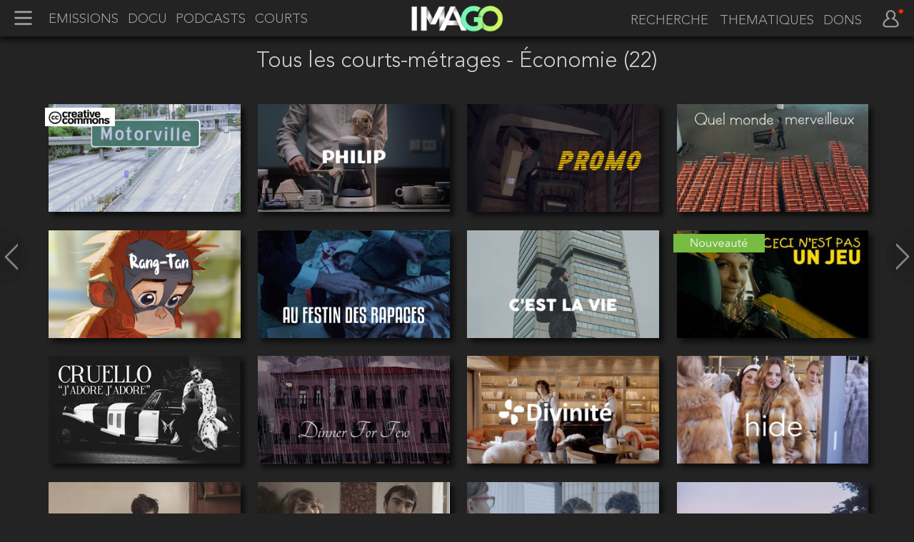

--- FILE ---
content_type: text/html; charset=UTF-8
request_url: https://www.imagotv.fr/courts-metrages/economie/politique
body_size: 7656
content:











<!DOCTYPE html>
<html lang = "fr">

<head>
 	


    <meta charset = "utf-8" />

    <meta name = "viewport" content = "width=device-width, initial-scale=1, maximum-scale=5, shrink-to-fit=no" />

    <!-- LINK -->

    
    <link rel = "preload" href = "/css/project/imago_v100.css" as = "style" />
    <link rel = "stylesheet" href = "/css/project/imago_v100.css"/>

    
        <link rel = "preload" href = "/css/panorama/main_v100.css" as = "style" />
        <link rel = "preload" href = "/css/portrait/main_v100.css" as = "style" /> 

        <link rel = "preload" href = "/css/panorama/category_v100.css" as = "style" />
        <link rel = "preload" href = "/css/portrait/category_v100.css" as = "style" /> 

        <link rel = "stylesheet" href = "/css/panorama/main_v100.css"/>
        <link rel = "stylesheet" href = "/css/portrait/main_v100.css"/>
       	
        <link rel = "stylesheet" href = "/css/panorama/category_v100.css"/>
        <link rel = "stylesheet" href = "/css/portrait/category_v100.css"/>

    
    <link rel = "icon" type = "image/png" href = "https://asset.vodify.fr/img/imago/logo/logo_fav.png"/>

    <!-- WPA -->

    <link rel = "manifest" href = "https://asset.vodify.fr/json/imago/pwa.json" />

    <meta name = "mobile-web-app-capable" content = "yes" />

    <meta name = "apple-touch-fullscreen" content = "yes" />
    <meta name = "apple-mobile-web-app-title" content = "Expo" />
    <meta name = "apple-mobile-web-app-capable" content = "yes" />
    <meta name = "apple-mobile-web-app-status-bar-style" content = "default" />

    <link rel = "apple-touch-icon" sizes = "96x96" href = "https://asset.vodify.fr/img/imago/pwa/icon_96_96.png" />
    <link rel = "apple-touch-icon" sizes = "192x192" href = "https://asset.vodify.fr/img/imago/pwa/icon_192_192.png" />
    <link rel = "apple-touch-icon" sizes = "256x256" href = "https://asset.vodify.fr/img/imago/pwa/icon_256_256.png" />
    <link rel = "apple-touch-icon" sizes = "512x512" href = "https://asset.vodify.fr/img/imago/pwa/icon_512_512.png" />

    <link rel = "apple-touch-startup-image" media = "(device-width: 320px) and (device-height: 568px) and (-webkit-device-pixel-ratio: 3)" href = "https://asset.vodify.fr/img/imago/pwa/splash_640_1136.png" />
    <link rel = "apple-touch-startup-image" media = "(device-width: 375px) and (device-height: 667px) and (-webkit-device-pixel-ratio: 2)" href = "https://asset.vodify.fr/img/imago/pwa/splash_750_1334.png" />
    <link rel = "apple-touch-startup-image" media = "(device-width: 375px) and (device-height: 812px) and (-webkit-device-pixel-ratio: 3)" href = "https://asset.vodify.fr/img/imago/pwa/splash_1125_2436.png" />
    <link rel = "apple-touch-startup-image" media = "(device-width: 414px) and (device-height: 736px) and (-webkit-device-pixel-ratio: 3)" href = "https://asset.vodify.fr/img/imago/pwa/splash_1242_2208.png" />

    <!-- iPad (768x1024) -->
    <link rel="apple-touch-startup-image" media="(device-width: 768px) and (device-height: 1024px) and (orientation: portrait) and (-webkit-device-pixel-ratio: 1)" href="https://asset.vodify.fr/img/imago/pwa/splash_768_1004.png" />
    <link rel="apple-touch-startup-image" media="(device-width: 768px) and (device-height: 1024px) and (orientation: landscape) and (-webkit-device-pixel-ratio: 1)" href="https://asset.vodify.fr/img/imago/pwa/splash_1024_748.png" />

    <!-- iPad Retina (1536x2048) -->
    <link rel="apple-touch-startup-image" media="(device-width: 768px) and (device-height: 1024px) and (orientation: portrait) and (-webkit-device-pixel-ratio: 2)" href="https://asset.vodify.fr/img/imago/pwa/splash_1536_2008.png" />
    <link rel="apple-touch-startup-image" media="(device-width: 768px) and (device-height: 1024px) and (orientation: landscape) and (-webkit-device-pixel-ratio: 2)" href="https://asset.vodify.fr/img/imago/pwa/splash_2048_1496.png" />

    <!-- iPad Pro (1024x1366) -->
    <link rel="apple-touch-startup-image" media="(device-width: 1024px) and (device-height: 1366px) and (orientation: portrait) and (-webkit-device-pixel-ratio: 2)" href="https://asset.vodify.fr/img/imago/pwa/splash_2048_2732.png" />
    <link rel="apple-touch-startup-image" media="(device-width: 1024px) and (device-height: 1366px) and (orientation: landscape) and (-webkit-device-pixel-ratio: 2)" href="https://asset.vodify.fr/img/imago/pwa/splash_2732_2048.png" />

    <meta name = "short-name" content = "Imago TV" />
    <meta name = "name" content = "Imago TV" />

	<meta name = "theme-color" content = "#0F0F0F" />
    <meta name = "background-color" content = "#0F0F0F" />

    <!-- DESCRIPTION -->

    <title> Imago TV - Tous les courts-métrages - Économie </title>

    

    
        <meta property = "og:title"         content = "Imago TV" />
        <meta property = "og:type"          content = "website" />
        <meta property = "og:description"   content = "Plateforme vidéo de la transition" />
    	<meta property = "og:image"         content = "https://asset.vodify.fr/img/imago/logo/logo_og.jpg" />
        <meta property = "og:url"           content = "https://www.imagotv.fr">

    
    	<meta name = "description" 			content = "Plateforme vidéo de la transition" />



    <!-- JS VARIABLES INIT -->

    <script type = "text/javascript">

        var project         = "imago"      
        var vodoo           = ""

        var asset_url       = "https://asset.vodify.fr/img/imago"
        var server_url      = "https://vps.slow-tech-lab.fr"
        var page_url        = "https://www.imagotv.fr/courts-metrages/economie/politique"

        var user_status     = "logout"
        var client_id       = ""
        
    </script> 


    <!-- SCRIPT -->

    <script defer src = "https://asset.vodify.fr/lib/js/jquery_min.js"> </script>   
		</head>

<body>	

<!-- HEADER, MENU & USER -->

	

	<section id = "header" >

		<div id = "header" > 
			<img id = "menu_button" class = "selectable header left" src = "https://asset.vodify.fr/img/imago/block/header/icon_left.png" onclick = "open_close_menu()" alt = "logo menu" ><div id = "header_left"><a target = "" href = "/emissions" id = "header_left-1" class = "header selectable" >EMISSIONS</a><a target = "" href = "/documentaires" id = "header_left-2" class = "header selectable" >DOCU</a><a target = "" href = "/podcasts" id = "header_left-3" class = "header selectable" >PODCASTS</a><a target = "" href = "/courts-metrages" id = "header_left-4" class = "header selectable" >COURTS</a></div>			<div id = "header_center"> <a href = "/" > <img id = "logo" src = "https://asset.vodify.fr/img/imago/logo/logo.png" alt = "logo" > </a> </div>			
			<div id = "header_right"><input id = "header_query" type = "text" value = "RECHERCHE" aria-label = "recherche" ><a id = "header_right-2" class = "header selectable scrollable" >THEMATIQUES</a><a target = "" href = "/dons" id = "header_right-3" class = "header selectable" >DONS</a></div><img id = "user_button" class = "selectable header right" src = "https://asset.vodify.fr/img/imago/block/header/icon_right.png" onclick = "open_close_user()" alt = "logo user" ><img id = "log_button" src = "https://asset.vodify.fr/img/imago/block/header/logout.png" alt = "logo status" >		</div>

				
		<ol id = "sub_list_header_right-2" class = "sub_list_header" ><li><a id = "link_1" href = "/conscience" class = "sub_list_item_header" >Conscience</a></li><li><a id = "link_2" href = "/alternatives" class = "sub_list_item_header" >Alternatives</a></li><li><a id = "link_3" href = "/medias" class = "sub_list_item_header" >Médias</a></li><li><a id = "link_4" href = "/sante" class = "sub_list_item_header" >Santé</a></li><li><a id = "link_5" href = "/ecologie" class = "sub_list_item_header" >Écologie</a></li><li><a id = "link_6" href = "/economie" class = "sub_list_item_header" >Économie</a></li><li><a id = "link_7" href = "/societe" class = "sub_list_item_header" >Société</a></li><li><a id = "link_8" href = "/politique" class = "sub_list_item_header" >Politique</a></li></ol>
		<div id = "menu_left" class = "menu" ><div id = "item_menu_left_1" class = "item_menu" ><img id = "item_menu_left_1" class = "lazy icon_item_menu" lazy-src = "https://asset.vodify.fr/img/imago/block/header/menu_left/recherche.png" src = "https://asset.vodify.fr/img/imago/default_squared.png" alt = "logo item" ><a id = "item_menu_left_1" href = "/recherche" class = "text_item_menu selectable left">Recherche</a></div><div id = "item_menu_left_2" class = "item_menu" ><img id = "item_menu_left_2" class = "lazy icon_item_menu" lazy-src = "https://asset.vodify.fr/img/imago/block/header/menu_left/accueil.png" src = "https://asset.vodify.fr/img/imago/default_squared.png" alt = "logo item" ><a id = "item_menu_left_2" href = "/accueil" class = "text_item_menu selectable left">Accueil</a></div><div id = "item_menu_left_3" class = "item_menu" ><img id = "item_menu_left_3" class = "lazy icon_item_menu" lazy-src = "https://asset.vodify.fr/img/imago/block/header/menu_left/dossiers.png" src = "https://asset.vodify.fr/img/imago/default_squared.png" alt = "logo item" ><a id = "item_menu_left_3" href = "/dossiers" class = "text_item_menu selectable left">Tous les dossiers</a></div><div id = "item_menu_left_4" class = "item_menu" ><img id = "item_menu_left_4" class = "lazy icon_item_menu" lazy-src = "https://asset.vodify.fr/img/imago/block/header/menu_left/toutes_les_recommandations.png" src = "https://asset.vodify.fr/img/imago/default_squared.png" alt = "logo item" ><a id = "item_menu_left_4" href = "/toutes-les-recommandations" class = "text_item_menu selectable left">Toutes les reco</a></div><div class = "item_padding"> </div><div id = "item_menu_left_5" class = "item_menu" ><img id = "item_menu_left_5" class = "lazy icon_item_menu" lazy-src = "https://asset.vodify.fr/img/imago/block/header/menu_left/emissions.png" src = "https://asset.vodify.fr/img/imago/default_squared.png" alt = "logo item" ><a id = "item_menu_left_5" href = "/emissions" class = "text_item_menu selectable left">Emissions</a><img id = "menu_left_5" class = "icon_item_down" src = "https://asset.vodify.fr/img/imago/block/header/down.png" alt = "logo down" ><ol id = "sub_list_menu_left_5" class = "sub_list_menu" ><li><a id = "link_1" href = "/emissions/conscience" class = "sub_list_item_menu" >Conscience</a></li><li><a id = "link_2" href = "/emissions/alternatives" class = "sub_list_item_menu" >Alternatives</a></li><li><a id = "link_3" href = "/emissions/medias" class = "sub_list_item_menu" >Médias</a></li><li><a id = "link_4" href = "/emissions/sante" class = "sub_list_item_menu" >Santé</a></li><li><a id = "link_5" href = "/emissions/ecologie" class = "sub_list_item_menu" >Écologie</a></li><li><a id = "link_6" href = "/emissions/economie" class = "sub_list_item_menu" >Économie</a></li><li><a id = "link_7" href = "/emissions/societe" class = "sub_list_item_menu" >Société</a></li><li><a id = "link_8" href = "/emissions/politique" class = "sub_list_item_menu" >Politique</a></li></ol></div><div id = "item_menu_left_6" class = "item_menu" ><img id = "item_menu_left_6" class = "lazy icon_item_menu" lazy-src = "https://asset.vodify.fr/img/imago/block/header/menu_left/documentaires.png" src = "https://asset.vodify.fr/img/imago/default_squared.png" alt = "logo item" ><a id = "item_menu_left_6" href = "/documentaires" class = "text_item_menu selectable left">Documentaires</a><img id = "menu_left_6" class = "icon_item_down" src = "https://asset.vodify.fr/img/imago/block/header/down.png" alt = "logo down" ><ol id = "sub_list_menu_left_6" class = "sub_list_menu" ><li><a id = "link_1" href = "/documentaires/conscience" class = "sub_list_item_menu" >Conscience</a></li><li><a id = "link_2" href = "/documentaires/alternatives" class = "sub_list_item_menu" >Alternatives</a></li><li><a id = "link_3" href = "/documentaires/medias" class = "sub_list_item_menu" >Médias</a></li><li><a id = "link_4" href = "/documentaires/sante" class = "sub_list_item_menu" >Santé</a></li><li><a id = "link_5" href = "/documentaires/ecologie" class = "sub_list_item_menu" >Écologie</a></li><li><a id = "link_6" href = "/documentaires/economie" class = "sub_list_item_menu" >Économie</a></li><li><a id = "link_7" href = "/documentaires/societe" class = "sub_list_item_menu" >Société</a></li><li><a id = "link_8" href = "/documentaires/politique" class = "sub_list_item_menu" >Politique</a></li></ol></div><div id = "item_menu_left_7" class = "item_menu" ><img id = "item_menu_left_7" class = "lazy icon_item_menu" lazy-src = "https://asset.vodify.fr/img/imago/block/header/menu_left/podcasts.png" src = "https://asset.vodify.fr/img/imago/default_squared.png" alt = "logo item" ><a id = "item_menu_left_7" href = "/podcasts" class = "text_item_menu selectable left">Podcasts</a><img id = "menu_left_7" class = "icon_item_down" src = "https://asset.vodify.fr/img/imago/block/header/down.png" alt = "logo down" ><ol id = "sub_list_menu_left_7" class = "sub_list_menu" ><li><a id = "link_1" href = "/podcasts/conscience" class = "sub_list_item_menu" >Conscience</a></li><li><a id = "link_2" href = "/podcasts/alternatives" class = "sub_list_item_menu" >Alternatives</a></li><li><a id = "link_3" href = "/podcasts/medias" class = "sub_list_item_menu" >Médias</a></li><li><a id = "link_4" href = "/podcasts/sante" class = "sub_list_item_menu" >Santé</a></li><li><a id = "link_5" href = "/podcasts/ecologie" class = "sub_list_item_menu" >Écologie</a></li><li><a id = "link_6" href = "/podcasts/economie" class = "sub_list_item_menu" >Économie</a></li><li><a id = "link_7" href = "/podcasts/societe" class = "sub_list_item_menu" >Société</a></li><li><a id = "link_8" href = "/podcasts/politique" class = "sub_list_item_menu" >Politique</a></li></ol></div><div id = "item_menu_left_8" class = "item_menu" ><img id = "item_menu_left_8" class = "lazy icon_item_menu" lazy-src = "https://asset.vodify.fr/img/imago/block/header/menu_left/courts_metrages.png" src = "https://asset.vodify.fr/img/imago/default_squared.png" alt = "logo item" ><a id = "item_menu_left_8" href = "/courts-metrages" class = "text_item_menu selectable left">Courts-métrages</a><img id = "menu_left_8" class = "icon_item_down" src = "https://asset.vodify.fr/img/imago/block/header/down.png" alt = "logo down" ><ol id = "sub_list_menu_left_8" class = "sub_list_menu" ><li><a id = "link_1" href = "/courts-metrages/conscience" class = "sub_list_item_menu" >Conscience</a></li><li><a id = "link_2" href = "/courts-metrages/alternatives" class = "sub_list_item_menu" >Alternatives</a></li><li><a id = "link_3" href = "/courts-metrages/medias" class = "sub_list_item_menu" >Médias</a></li><li><a id = "link_4" href = "/courts-metrages/sante" class = "sub_list_item_menu" >Santé</a></li><li><a id = "link_5" href = "/courts-metrages/ecologie" class = "sub_list_item_menu" >Écologie</a></li><li><a id = "link_6" href = "/courts-metrages/economie" class = "sub_list_item_menu" >Économie</a></li><li><a id = "link_7" href = "/courts-metrages/societe" class = "sub_list_item_menu" >Société</a></li><li><a id = "link_8" href = "/courts-metrages/politique" class = "sub_list_item_menu" >Politique</a></li></ol></div><div id = "item_menu_left_9" class = "item_menu" ><img id = "item_menu_left_9" class = "lazy icon_item_menu" lazy-src = "https://asset.vodify.fr/img/imago/block/header/menu_left/musique.png" src = "https://asset.vodify.fr/img/imago/default_squared.png" alt = "logo item" ><a id = "item_menu_left_9" href = "/musique" class = "text_item_menu selectable left">Musique</a></div><div id = "item_menu_left_10" class = "item_menu" ><img id = "item_menu_left_10" class = "lazy icon_item_menu" lazy-src = "https://asset.vodify.fr/img/imago/block/header/menu_left/spectacles.png" src = "https://asset.vodify.fr/img/imago/default_squared.png" alt = "logo item" ><a id = "item_menu_left_10" href = "/spectacles" class = "text_item_menu selectable left">Spectacles</a></div><div class = "item_padding"> </div><div id = "item_menu_left_11" class = "item_menu" ><img id = "item_menu_left_11" class = "lazy icon_item_menu" lazy-src = "https://asset.vodify.fr/img/imago/block/header/menu_left/livres.png" src = "https://asset.vodify.fr/img/imago/default_squared.png" alt = "logo item" ><a id = "item_menu_left_11" href = "/livres" class = "text_item_menu selectable left">Livres</a></div></div>		<div id = "menu_right" class = "menu" ><div id = "item_menu_right_1" class = "item_menu" ><img id = "item_menu_right_1" class = "lazy icon_item_menu" lazy-src = "https://asset.vodify.fr/img/imago/block/header/menu_right/favoris.png" src = "https://asset.vodify.fr/img/imago/default_squared.png" alt = "logo item" ><a id = "item_menu_right_1" href = "/favoris" class = "text_item_menu selectable right">Mes favoris</a></div><div id = "item_menu_right_2" class = "item_menu" ><img id = "item_menu_right_2" class = "lazy icon_item_menu" lazy-src = "https://asset.vodify.fr/img/imago/block/header/menu_right/memos.png" src = "https://asset.vodify.fr/img/imago/default_squared.png" alt = "logo item" ><a id = "item_menu_right_2" href = "/memos" class = "text_item_menu selectable right">A voir plus tard</a></div><div id = "item_menu_right_3" class = "item_menu" ><img id = "item_menu_right_3" class = "lazy icon_item_menu" lazy-src = "https://asset.vodify.fr/img/imago/block/header/menu_right/alertes.png" src = "https://asset.vodify.fr/img/imago/default_squared.png" alt = "logo item" ><a id = "item_menu_right_3" href = "/alertes" class = "text_item_menu selectable right">Mes alertes</a></div><div id = "item_menu_right_4" class = "item_menu" ><img id = "item_menu_right_4" class = "lazy icon_item_menu" lazy-src = "https://asset.vodify.fr/img/imago/block/header/menu_right/recommandations.png" src = "https://asset.vodify.fr/img/imago/default_squared.png" alt = "logo item" ><a id = "item_menu_right_4" href = "/recommandations" class = "text_item_menu selectable right">Mes recommandations</a></div><div id = "item_menu_right_5" class = "item_menu" ><img id = "item_menu_right_5" class = "lazy icon_item_menu" lazy-src = "https://asset.vodify.fr/img/imago/block/header/menu_right/recommandations_amis.png" src = "https://asset.vodify.fr/img/imago/default_squared.png" alt = "logo item" ><a id = "item_menu_right_5" href = "/recommandations-amis" class = "text_item_menu selectable right">Mes amis recommandent</a></div><div class = "item_padding"> </div><div id = "item_menu_right_6" class = "item_menu" ><img id = "item_menu_right_6" class = "lazy icon_item_menu" lazy-src = "https://asset.vodify.fr/img/imago/block/header/menu_right/profil.png" src = "https://asset.vodify.fr/img/imago/default_squared.png" alt = "logo item" ><a id = "item_menu_right_6" href = "/profil" class = "text_item_menu selectable right">Mon profil</a></div><div id = "item_menu_right_7" class = "item_menu" ><img id = "item_menu_right_7" class = "lazy icon_item_menu" lazy-src = "https://asset.vodify.fr/img/imago/block/header/menu_right/amis.png" src = "https://asset.vodify.fr/img/imago/default_squared.png" alt = "logo item" ><a id = "item_menu_right_7" href = "/amis" class = "text_item_menu selectable right">Mes amis</a></div><div id = "item_menu_right_8" class = "item_menu" ><img id = "item_menu_right_8" class = "lazy icon_item_menu" lazy-src = "https://asset.vodify.fr/img/imago/block/header/menu_right/dons.png" src = "https://asset.vodify.fr/img/imago/default_squared.png" alt = "logo item" ><a id = "item_menu_right_8" href = "/dons" class = "text_item_menu selectable right">Mes dons</a></div><div id = "item_menu_right_9" class = "item_menu" ><img id = "item_menu_right_9" class = "lazy icon_item_menu" lazy-src = "https://asset.vodify.fr/img/imago/block/header/menu_right/mes_seances.png" src = "https://asset.vodify.fr/img/imago/default_squared.png" alt = "logo item" ><a id = "item_menu_right_9" href = "/mes-seances" class = "text_item_menu selectable right">Mes séances</a></div><div class = "item_padding"> </div><div id = "item_menu_right_connect" class = "item_menu" ><img id = "item_menu_right_connect" class = "icon_item_menu" src = "" alt = "logo item"><a id = "item_menu_right_connect" class = "text_item_menu selectable right" > </a></div></div>
	</section>


<!-- JS VARIABLES INIT -->

    <script type = "text/javascript">

        var header        	= {"case":"upper","header_left":{"1":{"title":"Emissions","href":"\/emissions","target":""},"2":{"title":"Docu","href":"\/documentaires","target":""},"3":{"title":"Podcasts","href":"\/podcasts","target":""},"4":{"title":"Courts","href":"\/courts-metrages","target":""}},"header_right":{"1":{"title":"recherche","href":"search","icon":"https:\/\/asset.imagotv.fr\/img\/icon\/search.png"},"2":{"title":"thematiques","href":"","sub_list":"1"},"3":{"title":"dons","href":"\/dons","target":""}},"sub_list":{"1":{"1":{"title":"Conscience","href":"\/conscience"},"2":{"title":"Alternatives","href":"\/alternatives"},"3":{"title":"M\u00e9dias","href":"\/medias"},"4":{"title":"Sant\u00e9","href":"\/sante"},"5":{"title":"\u00c9cologie","href":"\/ecologie"},"6":{"title":"\u00c9conomie","href":"\/economie"},"7":{"title":"Soci\u00e9t\u00e9","href":"\/societe"},"8":{"title":"Politique","href":"\/politique"}}},"menu_left":{"1":{"title":"Recherche","href":"\/recherche"},"2":{"title":"Accueil","href":"\/accueil"},"3":{"title":"Tous les dossiers","href":"\/dossiers"},"4":{"title":"Toutes les reco","href":"\/toutes-les-recommandations","padding":""},"5":{"title":"Emissions","href":"\/emissions","sub_list":"1"},"6":{"title":"Documentaires","href":"\/documentaires","sub_list":"1"},"7":{"title":"Podcasts","href":"\/podcasts","sub_list":"1"},"8":{"title":"Courts-m\u00e9trages","href":"\/courts-metrages","sub_list":"1"},"9":{"title":"Musique","href":"\/musique"},"10":{"title":"Spectacles","href":"\/spectacles","padding":""},"11":{"title":"Livres","href":"\/livres"}},"menu_right":{"1":{"title":"Mes favoris","href":"\/favoris"},"2":{"title":"A voir plus tard","href":"\/memos"},"3":{"title":"Mes alertes","href":"\/alertes"},"4":{"title":"Mes recommandations","href":"\/recommandations"},"5":{"title":"Mes amis recommandent","href":"\/recommandations-amis","padding":""},"6":{"title":"Mon profil","href":"\/profil"},"7":{"title":"Mes amis","href":"\/amis"},"8":{"title":"Mes dons","href":"\/dons"},"9":{"title":"Mes s\u00e9ances","href":"\/mes-seances","padding":""}}};
		
    </script> 


<!-- JS FILES -->

    <script defer src = "/js/block/header_v100.js"> </script>

		
	<div id = "black_layer"> </div>


<!-- SCREEN -->	

	<div id = "screen" >

		<div class = "screen_title">
			<h1 class = "screen_title" > Tous les courts-métrages - Économie </h1> 
		</div>

		<section id = "list">
			 <a class = "title" href = "/courts-metrages/economie/" > </a>  <div class = "pager_container" >  <div id = "pager_1_1" class = "pager" > </div>  <div id = "pager_1_2" class = "pager" > </div>  <div id = "pager_1_3" class = "pager" > </div>  <div id = "pager_1_4" class = "pager" > </div>  <div id = "pager_1_5" class = "pager" > </div>  <div id = "pager_1_6" class = "pager" > </div>  </div>  <div id = "scrolling_container_1" class = "scrolling_container" >  <div id = "list_container_1" class = "list_container" > 
        <div id = "content-shortfilm-motorville" class = "thumbnail panorama selectable box" > 

            <a id = "content-shortfilm-motorville" href = "/courts-metrages/motorville" target = "" >
                <img id = "content-shortfilm-motorville" class = "lazy thumbnail panorama selectable box" src = "https://asset.vodify.fr/img/imago/default_panorama.png" lazy-src = "https://asset.vodify.fr/img/imago/content/shortfilm/cover/motorville.jpg" onerror = "this.src = 'https://asset.vodify.fr/img/imago/default_panorama.png'" alt = "vignette de contenu" > </a>

                            <a href = "/creative-commons" >
                    <img class = "lazy tag" src = "" lazy-src = "https://asset.vodify.fr/img/imago/screen/list/tag/tag_2.png" alt = "tag d'épisode" > </a>
                        
            <div id = "info_content-shortfilm-motorville" class = "info panorama" >
                <div class = "line _1"> En manque de pétrole </div>
                <div class = "line _2"> (2013 - 3 min) </div>
            </div>

        </div>

        
        <div id = "content-shortfilm-philip" class = "thumbnail panorama selectable box" > 

            <a id = "content-shortfilm-philip" href = "/courts-metrages/philip" target = "" >
                <img id = "content-shortfilm-philip" class = "lazy thumbnail panorama selectable box" src = "https://asset.vodify.fr/img/imago/default_panorama.png" lazy-src = "https://asset.vodify.fr/img/imago/content/shortfilm/cover/philip.jpg" onerror = "this.src = 'https://asset.vodify.fr/img/imago/default_panorama.png'" alt = "vignette de contenu" > </a>

                        
            <div id = "info_content-shortfilm-philip" class = "info panorama" >
                <div class = "line _1"> Quand les objets sont has been </div>
                <div class = "line _2"> (2021 - 4 min) </div>
            </div>

        </div>

        
        <div id = "content-shortfilm-promo" class = "thumbnail panorama selectable box" > 

            <a id = "content-shortfilm-promo" href = "/courts-metrages/promo" target = "" >
                <img id = "content-shortfilm-promo" class = "lazy thumbnail panorama selectable box" src = "https://asset.vodify.fr/img/imago/default_panorama.png" lazy-src = "https://asset.vodify.fr/img/imago/content/shortfilm/cover/promo.jpg" onerror = "this.src = 'https://asset.vodify.fr/img/imago/default_panorama.png'" alt = "vignette de contenu" > </a>

                        
            <div id = "info_content-shortfilm-promo" class = "info panorama" >
                <div class = "line _1"> L'envie est-elle bonne conseillère ? </div>
                <div class = "line _2"> (2016 - 5 min) </div>
            </div>

        </div>

        
        <div id = "content-shortfilm-quel_monde_merveilleux" class = "thumbnail panorama selectable box" > 

            <a id = "content-shortfilm-quel_monde_merveilleux" href = "/courts-metrages/quel-monde-merveilleux" target = "" >
                <img id = "content-shortfilm-quel_monde_merveilleux" class = "lazy thumbnail panorama selectable box" src = "https://asset.vodify.fr/img/imago/default_panorama.png" lazy-src = "https://asset.vodify.fr/img/imago/content/shortfilm/cover/quel_monde_merveilleux.jpg" onerror = "this.src = 'https://asset.vodify.fr/img/imago/default_panorama.png'" alt = "vignette de contenu" > </a>

                        
            <div id = "info_content-shortfilm-quel_monde_merveilleux" class = "info panorama" >
                <div class = "line _1"> Ventes flash, promo et publicité. </div>
                <div class = "line _2"> (2020 - 4 min) </div>
            </div>

        </div>

        
        <div id = "content-shortfilm-rang_tan" class = "thumbnail panorama selectable box" > 

            <a id = "content-shortfilm-rang_tan" href = "/courts-metrages/rang-tan" target = "" >
                <img id = "content-shortfilm-rang_tan" class = "lazy thumbnail panorama selectable box" src = "https://asset.vodify.fr/img/imago/default_panorama.png" lazy-src = "https://asset.vodify.fr/img/imago/content/shortfilm/cover/rang_tan.jpg" onerror = "this.src = 'https://asset.vodify.fr/img/imago/default_panorama.png'" alt = "vignette de contenu" > </a>

                        
            <div id = "info_content-shortfilm-rang_tan" class = "info panorama" >
                <div class = "line _1"> Les ravages de l'huile de palme </div>
                <div class = "line _2"> (2018 - 2 min) </div>
            </div>

        </div>

        
        <div id = "content-shortfilm-au_festin_des_rapaces" class = "thumbnail panorama selectable box" > 

            <a id = "content-shortfilm-au_festin_des_rapaces" href = "/courts-metrages/au-festin-des-rapaces" target = "" >
                <img id = "content-shortfilm-au_festin_des_rapaces" class = "lazy thumbnail panorama selectable box" src = "https://asset.vodify.fr/img/imago/default_panorama.png" lazy-src = "https://asset.vodify.fr/img/imago/content/shortfilm/cover/au_festin_des_rapaces.jpg" onerror = "this.src = 'https://asset.vodify.fr/img/imago/default_panorama.png'" alt = "vignette de contenu" > </a>

                        
            <div id = "info_content-shortfilm-au_festin_des_rapaces" class = "info panorama" >
                <div class = "line _1"> Lumière sur les fonds vautours </div>
                <div class = "line _2"> (2018 - 15 min) </div>
            </div>

        </div>

        
        <div id = "content-shortfilm-c_est_la_vie" class = "thumbnail panorama selectable box" > 

            <a id = "content-shortfilm-c_est_la_vie" href = "/courts-metrages/c-est-la-vie" target = "" >
                <img id = "content-shortfilm-c_est_la_vie" class = "lazy thumbnail panorama selectable box" src = "https://asset.vodify.fr/img/imago/default_panorama.png" lazy-src = "https://asset.vodify.fr/img/imago/content/shortfilm/cover/c_est_la_vie.jpg" onerror = "this.src = 'https://asset.vodify.fr/img/imago/default_panorama.png'" alt = "vignette de contenu" > </a>

                        
            <div id = "info_content-shortfilm-c_est_la_vie" class = "info panorama" >
                <div class = "line _1"> La bourse ou la vie </div>
                <div class = "line _2"> (2018 - 2 min) </div>
            </div>

        </div>

        
        <div id = "content-shortfilm-ceci_n_est_pas_un_jeu" class = "thumbnail panorama selectable box" > 

            <a id = "content-shortfilm-ceci_n_est_pas_un_jeu" href = "/courts-metrages/ceci-n-est-pas-un-jeu" target = "" >
                <img id = "content-shortfilm-ceci_n_est_pas_un_jeu" class = "lazy thumbnail panorama selectable box" src = "https://asset.vodify.fr/img/imago/default_panorama.png" lazy-src = "https://asset.vodify.fr/img/imago/content/shortfilm/cover/ceci_n_est_pas_un_jeu.jpg" onerror = "this.src = 'https://asset.vodify.fr/img/imago/default_panorama.png'" alt = "vignette de contenu" > </a>

                            <a href = "/nouveautes" >
                    <img class = "lazy tag" src = "" lazy-src = "https://asset.vodify.fr/img/imago/screen/list/tag/tag_4.png" alt = "tag d'épisode" > </a>
                        
            <div id = "info_content-shortfilm-ceci_n_est_pas_un_jeu" class = "info panorama" >
                <div class = "line _1"> L'envers du décor </div>
                <div class = "line _2"> (2021 - 2 min) </div>
            </div>

        </div>

        
        <div id = "content-shortfilm-cruello" class = "thumbnail panorama selectable box" > 

            <a id = "content-shortfilm-cruello" href = "/courts-metrages/cruello" target = "" >
                <img id = "content-shortfilm-cruello" class = "lazy thumbnail panorama selectable box" src = "https://asset.vodify.fr/img/imago/default_panorama.png" lazy-src = "https://asset.vodify.fr/img/imago/content/shortfilm/cover/cruello.jpg" onerror = "this.src = 'https://asset.vodify.fr/img/imago/default_panorama.png'" alt = "vignette de contenu" > </a>

                        
            <div id = "info_content-shortfilm-cruello" class = "info panorama" >
                <div class = "line _1"> Défilé de haute torture </div>
                <div class = "line _2"> (2018 - 6 min) </div>
            </div>

        </div>

        
        <div id = "content-shortfilm-dinner_for_few" class = "thumbnail panorama selectable box" > 

            <a id = "content-shortfilm-dinner_for_few" href = "/courts-metrages/dinner-for-few" target = "" >
                <img id = "content-shortfilm-dinner_for_few" class = "lazy thumbnail panorama selectable box" src = "https://asset.vodify.fr/img/imago/default_panorama.png" lazy-src = "https://asset.vodify.fr/img/imago/content/shortfilm/cover/dinner_for_few.jpg" onerror = "this.src = 'https://asset.vodify.fr/img/imago/default_panorama.png'" alt = "vignette de contenu" > </a>

                        
            <div id = "info_content-shortfilm-dinner_for_few" class = "info panorama" >
                <div class = "line _1"> Un repas partagé </div>
                <div class = "line _2"> (2020 - 10 min) </div>
            </div>

        </div>

        
        <div id = "content-shortfilm-divinite" class = "thumbnail panorama selectable box" > 

            <a id = "content-shortfilm-divinite" href = "/courts-metrages/divinite" target = "" >
                <img id = "content-shortfilm-divinite" class = "lazy thumbnail panorama selectable box" src = "https://asset.vodify.fr/img/imago/default_panorama.png" lazy-src = "https://asset.vodify.fr/img/imago/content/shortfilm/cover/divinite.jpg" onerror = "this.src = 'https://asset.vodify.fr/img/imago/default_panorama.png'" alt = "vignette de contenu" > </a>

                        
            <div id = "info_content-shortfilm-divinite" class = "info panorama" >
                <div class = "line _1"> L'eau privatisée </div>
                <div class = "line _2"> (2022 - 4 min) </div>
            </div>

        </div>

        
        <div id = "content-shortfilm-hide" class = "thumbnail panorama selectable box" > 

            <a id = "content-shortfilm-hide" href = "/courts-metrages/hide" target = "" >
                <img id = "content-shortfilm-hide" class = "lazy thumbnail panorama selectable box" src = "https://asset.vodify.fr/img/imago/default_panorama.png" lazy-src = "https://asset.vodify.fr/img/imago/content/shortfilm/cover/hide.jpg" onerror = "this.src = 'https://asset.vodify.fr/img/imago/default_panorama.png'" alt = "vignette de contenu" > </a>

                        
            <div id = "info_content-shortfilm-hide" class = "info panorama" >
                <div class = "line _1"> Une mode cruelle </div>
                <div class = "line _2"> (2020 - 4 min) </div>
            </div>

        </div>

        
        <div id = "content-shortfilm-huile_de_palme" class = "thumbnail panorama selectable box" > 

            <a id = "content-shortfilm-huile_de_palme" href = "/courts-metrages/huile-de-palme" target = "" >
                <img id = "content-shortfilm-huile_de_palme" class = "lazy thumbnail panorama selectable box" src = "https://asset.vodify.fr/img/imago/default_panorama.png" lazy-src = "https://asset.vodify.fr/img/imago/content/shortfilm/cover/huile_de_palme.jpg" onerror = "this.src = 'https://asset.vodify.fr/img/imago/default_panorama.png'" alt = "vignette de contenu" > </a>

                        
            <div id = "info_content-shortfilm-huile_de_palme" class = "info panorama" >
                <div class = "line _1"> La palme de la destruction </div>
                <div class = "line _2"> (2018 - 3 min) </div>
            </div>

        </div>

        
        <div id = "content-shortfilm-je_suis_un_ogm" class = "thumbnail panorama selectable box" > 

            <a id = "content-shortfilm-je_suis_un_ogm" href = "/courts-metrages/je-suis-un-ogm" target = "" >
                <img id = "content-shortfilm-je_suis_un_ogm" class = "lazy thumbnail panorama selectable box" src = "https://asset.vodify.fr/img/imago/default_panorama.png" lazy-src = "https://asset.vodify.fr/img/imago/content/shortfilm/cover/je_suis_un_ogm.jpg" onerror = "this.src = 'https://asset.vodify.fr/img/imago/default_panorama.png'" alt = "vignette de contenu" > </a>

                        
            <div id = "info_content-shortfilm-je_suis_un_ogm" class = "info panorama" >
                <div class = "line _1"> Des êtres humains sur mesure </div>
                <div class = "line _2"> (2019 - 2 min) </div>
            </div>

        </div>

        
        <div id = "content-shortfilm-l_emprunt" class = "thumbnail panorama selectable box" > 

            <a id = "content-shortfilm-l_emprunt" href = "/courts-metrages/l-emprunt" target = "" >
                <img id = "content-shortfilm-l_emprunt" class = "lazy thumbnail panorama selectable box" src = "https://asset.vodify.fr/img/imago/default_panorama.png" lazy-src = "https://asset.vodify.fr/img/imago/content/shortfilm/cover/l_emprunt.jpg" onerror = "this.src = 'https://asset.vodify.fr/img/imago/default_panorama.png'" alt = "vignette de contenu" > </a>

                        
            <div id = "info_content-shortfilm-l_emprunt" class = "info panorama" >
                <div class = "line _1"> On ne prête qu'aux riches </div>
                <div class = "line _2"> (2018 - 5 min) </div>
            </div>

        </div>

        
        <div id = "content-shortfilm-l_ile_aux_fleurs" class = "thumbnail panorama selectable box" > 

            <a id = "content-shortfilm-l_ile_aux_fleurs" href = "/courts-metrages/l-ile-aux-fleurs" target = "" >
                <img id = "content-shortfilm-l_ile_aux_fleurs" class = "lazy thumbnail panorama selectable box" src = "https://asset.vodify.fr/img/imago/default_panorama.png" lazy-src = "https://asset.vodify.fr/img/imago/content/shortfilm/cover/l_ile_aux_fleurs.jpg" onerror = "this.src = 'https://asset.vodify.fr/img/imago/default_panorama.png'" alt = "vignette de contenu" > </a>

                        
            <div id = "info_content-shortfilm-l_ile_aux_fleurs" class = "info panorama" >
                <div class = "line _1"> La chaine alimentaire économique </div>
                <div class = "line _2"> (1989 - 13 min) </div>
            </div>

        </div>

        
        <div id = "content-shortfilm-la_fin_du_monde" class = "thumbnail panorama selectable box" > 

            <a id = "content-shortfilm-la_fin_du_monde" href = "/courts-metrages/la-fin-du-monde" target = "" >
                <img id = "content-shortfilm-la_fin_du_monde" class = "lazy thumbnail panorama selectable box" src = "https://asset.vodify.fr/img/imago/default_panorama.png" lazy-src = "https://asset.vodify.fr/img/imago/content/shortfilm/cover/la_fin_du_monde.jpg" onerror = "this.src = 'https://asset.vodify.fr/img/imago/default_panorama.png'" alt = "vignette de contenu" > </a>

                        
            <div id = "info_content-shortfilm-la_fin_du_monde" class = "info panorama" >
                <div class = "line _1"> Le temple des marchands </div>
                <div class = "line _2"> (2009 - 10 min) </div>
            </div>

        </div>

        
        <div id = "content-shortfilm-la_part_du_gateau" class = "thumbnail panorama selectable box" > 

            <a id = "content-shortfilm-la_part_du_gateau" href = "/courts-metrages/la-part-du-gateau" target = "" >
                <img id = "content-shortfilm-la_part_du_gateau" class = "lazy thumbnail panorama selectable box" src = "https://asset.vodify.fr/img/imago/default_panorama.png" lazy-src = "https://asset.vodify.fr/img/imago/content/shortfilm/cover/la_part_du_gateau.jpg" onerror = "this.src = 'https://asset.vodify.fr/img/imago/default_panorama.png'" alt = "vignette de contenu" > </a>

                        
            <div id = "info_content-shortfilm-la_part_du_gateau" class = "info panorama" >
                <div class = "line _1"> La dure question du partage </div>
                <div class = "line _2"> (2019 - 2 min) </div>
            </div>

        </div>

        
        <div id = "content-shortfilm-la_rapiette" class = "thumbnail panorama selectable box" > 

            <a id = "content-shortfilm-la_rapiette" href = "/courts-metrages/la-rapiette" target = "" >
                <img id = "content-shortfilm-la_rapiette" class = "lazy thumbnail panorama selectable box" src = "https://asset.vodify.fr/img/imago/default_panorama.png" lazy-src = "https://asset.vodify.fr/img/imago/content/shortfilm/cover/la_rapiette.jpg" onerror = "this.src = 'https://asset.vodify.fr/img/imago/default_panorama.png'" alt = "vignette de contenu" > </a>

                        
            <div id = "info_content-shortfilm-la_rapiette" class = "info panorama" >
                <div class = "line _1"> Les illusions de l'abondance </div>
                <div class = "line _2"> (2018 - 7 min) </div>
            </div>

        </div>

        
        <div id = "content-shortfilm-le_kolkhoze_fleuri" class = "thumbnail panorama selectable box" > 

            <a id = "content-shortfilm-le_kolkhoze_fleuri" href = "/courts-metrages/le-kolkhoze-fleuri" target = "" >
                <img id = "content-shortfilm-le_kolkhoze_fleuri" class = "lazy thumbnail panorama selectable box" src = "https://asset.vodify.fr/img/imago/default_panorama.png" lazy-src = "https://asset.vodify.fr/img/imago/content/shortfilm/cover/le_kolkhoze_fleuri.jpg" onerror = "this.src = 'https://asset.vodify.fr/img/imago/default_panorama.png'" alt = "vignette de contenu" > </a>

                        
            <div id = "info_content-shortfilm-le_kolkhoze_fleuri" class = "info panorama" >
                <div class = "line _1"> Tout travail mérite salaire ! </div>
                <div class = "line _2"> (2017 - 32 min) </div>
            </div>

        </div>

        
        <div id = "content-shortfilm-le_royaume" class = "thumbnail panorama selectable box" > 

            <a id = "content-shortfilm-le_royaume" href = "/courts-metrages/le-royaume" target = "" >
                <img id = "content-shortfilm-le_royaume" class = "lazy thumbnail panorama selectable box" src = "https://asset.vodify.fr/img/imago/default_panorama.png" lazy-src = "https://asset.vodify.fr/img/imago/content/shortfilm/cover/le_royaume.jpg" onerror = "this.src = 'https://asset.vodify.fr/img/imago/default_panorama.png'" alt = "vignette de contenu" > </a>

                        
            <div id = "info_content-shortfilm-le_royaume" class = "info panorama" >
                <div class = "line _1"> Toujours plus haut ! </div>
                <div class = "line _2"> (2019 - 4 min) </div>
            </div>

        </div>

        
        <div id = "content-shortfilm-loop" class = "thumbnail panorama selectable box" > 

            <a id = "content-shortfilm-loop" href = "/courts-metrages/loop" target = "" >
                <img id = "content-shortfilm-loop" class = "lazy thumbnail panorama selectable box" src = "https://asset.vodify.fr/img/imago/default_panorama.png" lazy-src = "https://asset.vodify.fr/img/imago/content/shortfilm/cover/loop.jpg" onerror = "this.src = 'https://asset.vodify.fr/img/imago/default_panorama.png'" alt = "vignette de contenu" > </a>

                        
            <div id = "info_content-shortfilm-loop" class = "info panorama" >
                <div class = "line _1"> Un monde en boucle </div>
                <div class = "line _2"> (2021 - 8 min) </div>
            </div>

        </div>

         </div>  </div> <img id = "left_1" class = "arrow_container left panorama" src = "https://asset.vodify.fr/img/imago/screen/category/page_left_grey.png" ><img id = "right_1" class = "arrow_container right panorama" src = "https://asset.vodify.fr/img/imago/screen/category/page_right_grey.png" >			<div id = "warning"> Encore aucun contenu dans cette catégorie </div>
		</section>

		
		<a href = "/courts-metrages/ecologie" >
			<img id = "arrow_left_page"  class = "arrow_page left" src = "https://asset.vodify.fr/img/imago/block/footer/page_left.png" > </a>

		<a href = "/courts-metrages/societe" >		
			<img id = "arrow_right_page" class = "arrow_page right" src = "https://asset.vodify.fr/img/imago/block/footer/page_right.png" > </a>

		<br> <br>

	</div>


<!-- POP UP -->

			
    

<!-- FOOTER -->

	

	<section id = "footer" >

		<div id = "footer" >
		    <a class = "info_footer link_analyse" > Imago TV - Plateforme vidéo de la transition </a> 
		    <a class = "info_footer" target = "blank_" href = "https://www.vodify.fr" >  - Vodoo v100  </a>
		    <ol id = "footer_list">
		    	<li> <a target = "" href = "/a-propos/equipe" class = "item_footer" > A propos </a> </li><li> <a target = "blank_" href = "https://asset.vodify.fr/pdf/imago_presentation.pdf" class = "item_footer" > Le projet </a> </li><li> <a target = "blank_" href = "https://asset.vodify.fr/pdf/imago_charte.pdf" class = "item_footer" > La charte </a> </li><li> <a target = "" href = "mailto:contact@imagotv.fr" class = "item_footer" > Contact </a> </li>		    </ol>
		</div>

		<img id = "page_up" src = "https://asset.vodify.fr/img/imago/block/footer/page_up.png">

	</section>
	

<!-- JS FILES -->

	<script defer src = "/js/block/footer_v100.js"></script>
	

<div id = "keyboard">

	<div id = "keys">

		<div id = "key_1"  class = "selectable key" >a</div>
		<div id = "key_2"  class = "selectable key" >b</div>
		<div id = "key_3"  class = "selectable key" >c</div>
		<div id = "key_4"  class = "selectable key" >d</div>
		<div id = "key_5"  class = "selectable key" >e</div>
		<div id = "key_6"  class = "selectable key" >f</div>
		<div id = "key_7"  class = "selectable key" >g</div>
		<div id = "key_8"  class = "selectable key" >h</div>
		<div id = "key_9"  class = "selectable key" >i</div>
		<div id = "key_10" class = "selectable key" >j</div>

		<div id = "key_11" class = "selectable key" >k</div>
		<div id = "key_12" class = "selectable key" >l</div>
		<div id = "key_13" class = "selectable key" >m</div>
		<div id = "key_14" class = "selectable key" >n</div>
		<div id = "key_15" class = "selectable key" >o</div>
		<div id = "key_16" class = "selectable key" >p</div>
		<div id = "key_17" class = "selectable key" >q</div>
		<div id = "key_18" class = "selectable key" >r</div>
		<div id = "key_19" class = "selectable key" >s</div>
		<div id = "key_20" class = "selectable key" >t</div>

		<div id = "key_21" class = "selectable key" >u</div>
		<div id = "key_22" class = "selectable key" >v</div>
		<div id = "key_23" class = "selectable key" >w</div>

		<div id = "key_24" class = "selectable key" >ABC</div>
		<div id = "key_25" class = "selectable key" >esp.</div>
		<div id = "key_26" class = "selectable key" >sup.</div>
		<div id = "key_27" class = "selectable key" >OK</div>

		<div id = "key_28" class = "selectable key" >x</div>
		<div id = "key_29" class = "selectable key" >y</div>
		<div id = "key_30" class = "selectable key" >z</div>

	</div>

</div>


<!-- JS VARIABLES INIT -->

    <script type = "text/javascript">

    	var remote 			= ""

    	var keyboard_id 	= "1";
    	var keyboard 		= {"1":{"1":"a","2":"b","3":"c","4":"d","5":"e","6":"f","7":"g","8":"h","9":"i","10":"j","11":"k","12":"l","13":"m","14":"n","15":"o","16":"p","17":"q","18":"r","19":"s","20":"t","21":"u","22":"v","23":"w","24":"ABC","25":"esp.","26":"sup.","27":"OK","28":"x","29":"y","30":"z"},"2":{"1":"A","2":"B","3":"C","4":"D","5":"E","6":"F","7":"G","8":"H","9":"I","10":"J","11":"K","12":"L","13":"M","14":"N","15":"O","16":"P","17":"Q","18":"R","19":"S","20":"T","21":"U","22":"V","23":"W","24":"@&#.","25":"esp.","26":"sup.","27":"OK","28":"X","29":"Y","30":"Z"},"3":{"1":"0","2":"1","3":"2","4":"3","5":"4","6":"5","7":"6","8":"7","9":"8","10":"9","11":".","12":",","13":"*","14":"@","15":"&","16":"%","17":"#","18":"+","19":":","20":";","21":"<","22":"\/","23":"_","24":"\u00e9\u00e8\u00f4","25":"espace","26":"suppr.","27":"OK","28":"-","29":"\\","30":">"},"4":{"1":"\u00e9","2":"\u00e8","3":"\u00ea","4":"\u00eb","5":"\u00e0","6":"\u00e2","7":"\u00ee","8":"\u00ef","9":"\u00f9","10":"\u00fb","11":"\u00c9","12":"\u00c8","13":"\u00ca","14":"\u00cb","15":"\u00c0","16":"\u00c2","17":"\u00ce","18":"\u00cf","19":"\u00d9","20":"\u00db","21":"\u00f4","22":"\u0153","23":"\u00e7","24":"abc","25":"espace","26":"suppr.","27":"OK","28":"\u00d4","29":"\u0152","30":"\u00c7"}};

    </script> 
	<div id = "selector" > </div>


<!-- JS VARIABLES INIT -->

    <script type = "text/javascript">

	    var config 				= {"block_list":{"header":"true","footer":"true"},"function":{"count":"true","button":"true","note":"true","thumbnail":"true","background":"true","event":"true","embed":"true"},"homepage":"home","button_list":{"trombinobooq":"true","cock_a_doodle_doo":"true","like":"true","later":"true","reco":"true"},"screen_list":{"1":{"screen":"recherche"},"2":{"screen":"favoris"},"3":{"screen":"memos"},"4":{"screen":"alertes"},"5":{"screen":"amis"},"6":{"screen":"recommandations"},"7":{"screen":"recommandations-amis"},"8":{"screen":"toutes-les-recommandations"},"9":{"screen":"exclus"},"10":{"screen":"creative-commons"},"11":{"screen":"crowdfunding"},"12":{"screen":"nouveautes"},"13":{"screen":"mes-seances"},"14":{"screen":"annuaire"},"15":{"screen":"festival"}},"live_list":{"1":{"live":"diffusion"}},"form_list":{"1":{"form":"inscription"},"2":{"form":"connexion"},"3":{"form":"profil"},"4":{"form":"mot-de-passe"},"5":{"form":"creation-contenu"},"6":{"form":"creation-auteur"},"7":{"form":"programmation-diffusion"},"8":{"form":"inscription-evenement"}},"payment_list":{"1":{"payment":"dons"}},"folder_list":{"1":{"folder_id":"abeilles","folder_name":"Abeilles"},"2":{"folder_id":"anarchisme","folder_name":"Anarchisme"},"3":{"folder_id":"autochtones","folder_name":"Peuples autochtones"},"4":{"folder_id":"climat","folder_name":"Climat"},"5":{"folder_id":"collapsologie","folder_name":"Collapsologie"},"6":{"folder_id":"consommation","folder_name":"Consommation"},"7":{"folder_id":"d\u00e9forestation","folder_name":"D\u00e9forestation"},"8":{"folder_id":"d\u00e9mocratie","folder_name":"D\u00e9mocratie"},"9":{"folder_id":"\u00e9ducation","folder_name":"Education"},"10":{"folder_id":"finance","folder_name":"Finance"},"11":{"folder_id":"lobby","folder_name":"Lobby"},"12":{"folder_id":"mode","folder_name":"Mode"},"13":{"folder_id":"mondialisation","folder_name":"Mondialisation"},"14":{"folder_id":"monnaie","folder_name":"Monnaie"},"15":{"folder_id":"oc\u00e9ans","folder_name":"Oc\u00e9ans"},"16":{"folder_id":"permaculture","folder_name":"Permaculture"},"17":{"folder_id":"pesticides","folder_name":"Pesticides"},"18":{"folder_id":"plastique","folder_name":"Plastique"},"19":{"folder_id":"pollution","folder_name":"Pollution"},"20":{"folder_id":"surveillance","folder_name":"Surveillance"},"21":{"folder_id":"transhumanisme","folder_name":"Transhumanisme"},"22":{"folder_id":"travail","folder_name":"Travail"},"23":{"folder_id":"v\u00e9ganisme","folder_name":"V\u00e9ganisme"}},"info_list":{"1":{"info_id":"equipe","info_name":"Equipe"},"2":{"info_id":"manifeste","info_name":"Manifeste"},"3":{"info_id":"presentation","info_name":"Pr\u00e9sentation"},"4":{"info_id":"aidez_nous","info_name":"Aidez-nous"},"5":{"info_id":"cgu","info_name":"CGU"},"6":{"info_id":"revue_de_presse","info_name":"Revue de Presse"},"7":{"info_id":"questions","info_name":"Questions"},"8":{"info_id":"code","info_name":"Code"}},"type_list":{"1":{"type_id":"tvshow","type":"emissions","type_name":"Emissions"},"2":{"type_id":"documentary","type":"documentaires","type_name":"Documentaires"},"3":{"type_id":"podcast","type":"podcasts","type_name":"Podcast"},"4":{"type_id":"shortfilm","type":"courts-metrages","type_name":"Court"},"5":{"type_id":"music","type":"musique","type_name":"Musique"},"6":{"type_id":"show","type":"spectacles","type_name":"Spectacles"},"7":{"type_id":"book","type":"livres","type_name":"Livres"}},"category_name":"Th\u00e9matique","category_list":{"1":{"category_id":"1","category":"conscience","category_name":"Conscience","category_long_name":"\u00c9veil des consciences"},"2":{"category_id":"2","category":"alternatives","category_name":"Alternatives","category_long_name":"Alternatives concr\u00e8tes"},"3":{"category_id":"3","category":"medias","category_name":"Medias","category_long_name":"Medias et num\u00e9rique"},"4":{"category_id":"4","category":"sante","category_name":"Sant\u00e9","category_long_name":"Sant\u00e9 et alimentation"},"5":{"category_id":"5","category":"ecologie","category_name":"\u00c9cologie","category_long_name":"\u00c9cologie et environnement"},"6":{"category_id":"6","category":"economie","category_name":"\u00c9conomie","category_long_name":"\u00c9conomie et finance"},"7":{"category_id":"7","category":"societe","category_name":"Soci\u00e9t\u00e9","category_long_name":"Soci\u00e9t\u00e9 et actualit\u00e9"},"8":{"category_id":"8","category":"politique","category_name":"Politique","category_long_name":"Politique et histoire des luttes"}},"section_list":{"1":{"section":"bande-annonce"},"2":{"section":"film"},"3":{"section":"saisons"}}};
    	var screen 				= "category_type"

    	var type_id 			= "shortfilm"
    	var category_id 		= "6"

        var page_number		  	= [0,6,0,0,0,0,0,0,0] 
    	var total_item_number 	= "22"

  	</script> 


<!-- JS FILES -->

	<script defer src = "/js/lib/misc_v100.js"> </script>
	<script defer src = "/js/lib/remote_v100.js"> </script>

    <script defer src = "/js/block/thumbnail_v100.js"> </script>

	<script defer src = "/js/screen/category_v100.js"> </script>

</body>
</html>


--- FILE ---
content_type: text/css
request_url: https://www.imagotv.fr/css/panorama/category_v100.css
body_size: 147
content:

@media all and (min-width : 481px)  {

html {
  overflow-x : hidden;
}

/*a#docu_toggle {
	display : block;
	margin-top : 4vw;
	margin-bottom : 4vw;
	color : grey;
	font-size : 2vw;
	text-align : center;
	text-decoration : none;
}

a#docu_toggle:hover {
	color : white;
}*/

div#warning {
	display : none;
	margin-top : 15vw;
	font-size : 1.8vw;
	text-align : center;
	opacity : 0.5;
}

}


--- FILE ---
content_type: text/css
request_url: https://www.imagotv.fr/css/portrait/category_v100.css
body_size: 138
content:

@media all and (max-width : 480px)  {


div.list_container {
	overflow-y : hidden;
}

/*a#docu_toggle {
	display : block;
	margin-top : 4vw;
	margin-bottom : 4vw;
	color : grey;
	font-size : 4vw;
	text-align : center;
	text-decoration : none;
}

a#docu_toggle:hover {
	color : white;
}*/

div#warning {
	display : none;
	margin-top : 40vw;
	margin-bottom : 40vw;
	font-size : 4vw;
	text-align : center;
}

}


--- FILE ---
content_type: application/javascript
request_url: https://www.imagotv.fr/js/screen/category_v100.js
body_size: 1163
content:

pager_index = [1, 1, 1, 1, 1, 1, 1, 1];
page_id = 1;
scroll_allowed = 1;


$(document).ready(function() {
    init_screen();
});


function init_screen() {

    // Display screen

    screen_update();
    set_session_storage("url", page_url);

    $("div#screen").fadeIn(1000);
    $("div#footer").show();

    get_lazy_image();

    title = $("h1.screen_title").text();

    if (total_item_number == 0)
        $("div#warning").show();        
    else {
        if (config.function.count != "false")
            $("h1.screen_title").text(title + "(" + total_item_number + ")");
    }

    for (index = 1; index <= 10; index++) {
        $("div#pager_" + index + "_1").css("opacity", 0.8);
        $("img#left_" + index).hide();

        if (page_number[index] <= 1) {
            $("img#right_" + index).hide();
            $("div#pager_" + index + "_1").css("visibility", "hidden");
        }
    }

    if (window.innerWidth > trigger_width) {
        $("div.info").hide();
        // $("div.series_info_panorama, div.series_info_squared").hide();
    }

    // Switch Mosaic / Horizontal scroll
    
    if (screen == "category_type") {
        $("a.title").hide();
        set_mosaic_mode();
    }

    // listen mouse over, scroll and resize

    listen_pager();
    listen_arrow();
    listen_content();

    if (user_status == "admin")
        listen_title();

    addEventListener("resize", screen_update, false);
    addEventListener("scroll", screen_update, false);

    // all_containers = document.querySelectorAll(".list_container");

    // all_containers.forEach(container => {
        
    //     container.addEventListener("wheel", function(event) {
            
    //         if (Math.abs(event.deltaX) > 10 * Math.abs(event.deltaY)) {

    //             event.preventDefault();
    //             // console.log(event.deltaX);

    //             if (Math.abs(event.deltaX) > 50) {

    //                 if (scroll_allowed == 1) {
    //                     scroll_allowed = 0;    

    //                     container_id = this.id;
    //                     list_id = container_id.split("_")[2];
    //                     page_id = (pager_index[list_id - 1])

    //                     if (event.deltaX < 0) page_id--;
    //                     if (event.deltaX > 0) page_id++;
                        
    //                     if (page_id > 0 && page_id <= page_number[list_id])
    //                         scroll_container(list_id, page_id);

    //                     setTimeout(function() {
    //                         scroll_allowed = 1;
    //                     }, 1000);
    //                 }
    //             }
    //         }
    //     });
    // });
}


/********************************************** RESIZE *********************************************/

function listen_container_move() {

    $("a.season").click(function() {
        current_tab = new_tab;
    });

}

function screen_update() {

    close_menu_and_user();

    // $("img.thumbnail").each(function() {
    //     img_id = this.id;
    //     if (img_id.split("_")[0] = list_id) {
    //         img_src = $(this).attr("lazy-src");
    //         $(this).attr("src", img_src);
    //     }
    // })

    // if (window.innerWidth > trigger_width)      move_element("img#banner", 0.04, 0.5);   
    // else                                        move_element("img#banner", 0.15, 0.5);
}


/*********************************************** ADMIN *********************************************/

function listen_title() {

    // Listen mouse over

    $("h1.screen_title").hover(function() {
        $("h1.screen_title").css("cursor","pointer");
    },function() {
        $("h1.screen_title").css("cursor","auto");
    });

    // Listen click on

    $("h1.screen_title").click(function() {
        set_session_storage("url", "/creation-contenu")
        window.location = vodoo + "/creation-contenu"; 
    });
}


--- FILE ---
content_type: application/javascript
request_url: https://www.imagotv.fr/js/block/header_v100.js
body_size: 1907
content:

var trigger_width = 480;

var menu_mode = 0;
var user_mode = 0;
var animation_scroll = 0;

sub_list_height = "";

var expand = new Array;
expand_id = "";

$(document).ready(function() {
    // console.log(window.navigator.userAgent);
    init_header();
});


function init_header() {

    resize_header();
    $("div#header").show();

    if (user_status != "logout")    display_login();
    else                            display_logout();
    
    $("input#header_query").keypress(function(event){
        keycode = (event.keyCode ? event.keyCode : event.which);
        if (keycode == '13') {
            value = $(this).val();
            value = value.replace(/\s/g, "+");
            window.location.href = vodoo + "/recherche/" + value;
        }
    });

    $("input#header_query").focus(function(event){
        $(this).val("");
    });

    $("input#header_query").blur(function(event){
        if (header.case == "lower") $(this).val("Recherche");
        if (header.case == "upper") $(this).val("RECHERCHE");
    });

    $("div#screen").hover(function() {close_menu_and_user()});
    $("div#black_layer").click(function() {close_menu_and_user()});  

    listen_down();
    listen_user();

    listen_sub_list();

    addEventListener("resize", resize_header, false);
}


function display_login() {

    $("img#log_button").attr("src", asset_url + "/block/header/user.png");
    $("img#item_menu_right_connect").attr("src", asset_url + "/block/header/menu_right/disconnect.png");
    // $("img#item_menu_right_connect").css("opacity", 1);
    $("a#item_menu_right_connect").text("Se déconnecter");
}

function display_logout() {

    $("img#log_button").attr("src", asset_url + "/block/header/logout.png");
    $("img#item_menu_right_connect").attr("src", asset_url + "/block/header/menu_right/connect.png");
    // $("img#item_menu_right_connect").css("opacity", 1);
    $("a#item_menu_right_connect").text("Se connecter");
}


/***************************************** OPEN/CLOSE ***************************************/

function open_menu() {

    $("div#menu_left").animate({left : animation_scroll}, 500);
    $("img#menu_button").attr("src", asset_url + "/icon/close_white.png");
    // $("div#black_layer").fadeIn(500);
    $("html, body").css("overflow-y", "hidden");
}

function close_menu() {

    $("div#menu_left").animate({left : "0px"}, 500);
    $("img#menu_button").attr("src", asset_url + "/block/header/icon_left.png");
    // $("div#black_layer").fadeOut(500);
    if (selector == "false") $("html, body").css("overflow-y", "auto");
}

function open_user() {

    $("div#menu_right").animate({left : -animation_scroll}, 500);
    $("img#user_button").attr("src", asset_url + "/icon/close_white.png");
    $("img#log_button").hide();
    // $("div#black_layer").fadeIn(500);
    $("html, body").css("overflow-y", "hidden");
}

function close_user() {

    $("div#menu_right").animate({left : "0px"}, 500);
    $("img#user_button").attr("src", asset_url + "/block/header/icon_right.png");
    $("img#log_button").show();
    // $("div#black_layer").fadeOut(500);
    if (selector == "false") $("html, body").css("overflow-y", "auto");
}

function close_menu_and_user() {

    if (menu_mode == 1) close_menu();
    if (user_mode == 1) close_user();

    menu_mode = 0;
    user_mode = 0;
}

function open_close_menu() {

    if (menu_mode == 0) open_menu();
    if (menu_mode == 1) close_menu();
    menu_mode = 1 - menu_mode;
}

function open_close_user() {

    if (user_mode == 0) open_user();
    if (user_mode == 1) close_user();
    user_mode = 1 - user_mode;
}


/********************************************** MENU ********************************************/

function listen_down() {

    // Listen click on

    $("img.icon_item_down").click(function() {

        if (expand_id != "" && expand_id != this.id) {
            expand[expand_id] = false;
            $("#sub_list_" + expand_id).slideUp();
            $("img#" + expand_id).attr("src", asset_url + "/block/header/down.png");            
        }

        expand_id = this.id;

        if (expand[expand_id]) {
            expand[expand_id] = false;
            $("#sub_list_" + expand_id).slideUp();
            $("img#" + expand_id).attr("src", asset_url + "/block/header/down.png");
        }
        else {
            expand[expand_id] = true;
            $("#sub_list_" + expand_id).slideDown();
            $("img#" + expand_id).attr("src", asset_url + "/block/header/up.png");
        }
    });
}

function listen_user() {

    // Listen mouse over

    $("div#item_menu_right_connect").hover(function() {

        if (user_status != "logout") {
            $(this).css("opacity", "1");
            // $("a#item_menu_right_connect").css("color", "red");
            $("a#item_menu_right_connect").text("Se déconnecter");
            $("img#item_menu_right_connect").attr("src", asset_url + "/block/header/menu_right/disconnect.png");
        }
        else {
            $(this).css("opacity", "1");
            // $("a#item_menu_right_connect").css("color", "rgb(0, 255, 90)");
            $("a#item_menu_right_connect").text("Se connecter");
            $("img#item_menu_right_connect").attr("src", asset_url + "/block/header/menu_right/connect.png");
        }

    },function() {

        if (user_status != "logout") {
            $(this).css("opacity", "0.5");
            // $("a#item_menu_right_connect").css("color", "white");
            $("a#item_menu_right_connect").text("Se déconnecter");
            $("img#item_menu_right_connect").attr("src", asset_url + "/block/header/menu_right/disconnect.png");
        }
        else {
            $(this).css("opacity", "0.5");
            // $("a#item_menu_right_connect").css("color", "white");
            $("a#item_menu_right_connect").text("Se connecter");
            $("img#item_menu_right_connect").attr("src", asset_url + "/block/header/menu_right/connect.png");
        }
    });

    // Listen click on

    // $("div#item_menu_right_1").click(function() {set_session_storage("url", "/favoris")});
    // $("div#item_menu_right_2").click(function() {set_session_storage("url", "/memos")});
    // $("div#item_menu_right_3").click(function() {set_session_storage("url", "/alertes")});
    // $("div#item_menu_right_4").click(function() {set_session_storage("url", "/recommandations")});
    // $("div#item_menu_right_5").click(function() {set_session_storage("url", "/amis")});
    // $("div#item_menu_right_6").click(function() {set_session_storage("url", "/profil")});
    // $("div#item_menu_right_7").click(function() {set_session_storage("url", "/amis")});
    // $("div#item_menu_right_8").click(function() {set_session_storage("url", "/dons")});
    // $("div#item_menu_right_9").click(function() {set_session_storage("url", "/mes-seances")});
    
    $("div#item_menu_right_connect").click(function() { 
        connect_disconnect();
    });
}

function connect_disconnect() {

    if (user_status != "logout") {

        set_cookie("user_id_cookie", "*****", 1);
        set_cookie("hash_cookie", "*****", 1);

        $.post("/ws/destroy_session.php",
            function(data, status){
                // alert("Data: " + data + "\n Status: " + status);
                // console.log(data);
                location.reload();     
        });
    }

    else {
        set_session_storage("url", page_url);
        window.location.href = vodoo + "/connexion";
    }   
}


/*********************************************** SUB LIST *********************************************/

function listen_sub_list() {

    // Listen click on

    $("a.scrollable").click(function() {

        menu_left       = parseInt($("#" + this.id).offset().left);
        menu_width      = parseInt($("#" + this.id).width());
        menu_id         = this.id;

        sub_list_id     = header[menu_id.split("-")[0]][menu_id.split("-")[1]]["sub_list"];
        sub_list        = $("#sub_list_" + menu_id);
        sub_list_width  = sub_list.get(0).offsetWidth;
        sub_list_height = sub_list.get(0).offsetHeight;
        sub_list_left   = menu_left - (sub_list_width - menu_width) / 2;

        // console.log(menu_left);
        // console.log(menu_width);
        // console.log(sub_list_width);
        // console.log(sub_list_left);
        // console.log(sub_list_height);

        $("#sub_list_" + menu_id).css("left", sub_list_left + "px");
        $("#sub_list_" + menu_id).css("top", "-" + sub_list_height + "px");
        $("#sub_list_" + menu_id).animate({top : "0vw"}, 1000);
    });

    $("a.change_id").click(function() {

        client_id = this.id;
        client_id = client_id.split("_")[1];
        client_id = client_id - 1;

        fetch("/ws/header/change_client.php?project=" + project + "&client_id=" + client_id)
            .then(res => res.text())
            .then(data => {
                // console.log(data); 
                window.location.href = "/catalogue";   
        })
    });


    // Listen mouse over

    $("#screen, #pop_up_shadow, #pop_up").hover(function() {
        $("ol.sub_list_header").animate({top : "-" + sub_list_height + "px"}, 1000);
    });
}

/********************************************* RESIZE ********************************************/

function resize_header() {

    if (window.innerWidth > trigger_width) animation_scroll = 0.22 * window.innerWidth;
    if (window.innerWidth < trigger_width) animation_scroll = 0.8 * window.innerWidth;
}

